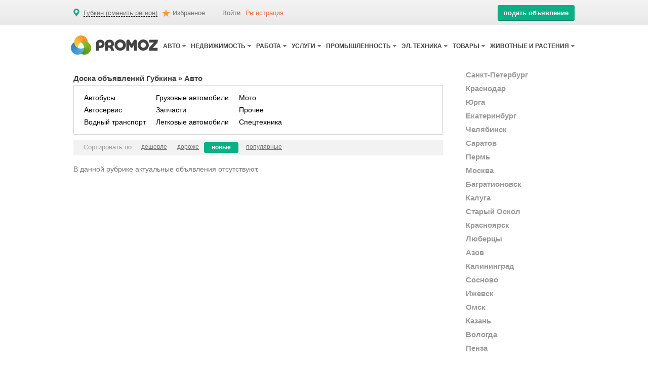

--- FILE ---
content_type: text/html; charset=utf-8
request_url: https://promoz.ru/gubkin/avto/
body_size: 6599
content:
<!DOCTYPE html>
<html>
<head prefix="og: http://ogp.me/ns# fb: http://ogp.me/ns/fb# article: http://ogp.me/ns/article#">
<title>Доска объявлений Губкина: Авто</title>
<meta charset="utf-8">
<meta name="description" content="Различные предложения в Губкине от частных лиц и компаний по тематике Авто">
<meta name="robots" content="noarchive">
<link href="/style/style.css?v=1.1" rel="stylesheet" type="text/css" media="all">
<link href="/style/custom-theme/jquery-ui-1.10.4.custom.min.css" rel="stylesheet" type="text/css" media="all">
<script type="text/javascript" src="/style/jquery-2.0.2.min.js"></script>
<script type="text/javascript" src="/style/functions.js"></script>
<script type="text/javascript" src="/style/jquery-ui-1.10.4.custom.min.js"></script>
<link rel="icon" type="image/png" href="/style/images/favicon.png">
<script>window.yaContextCb=window.yaContextCb||[]</script>
<script src="https://yandex.ru/ads/system/context.js" async></script>
</head>
<body>
<div id="wrapper">
	<div id="header_block">
		<div id="header_top_block">
			<div id="header_top">
				<div id="na_karte">
<a href="https://promoz.ru/" title="Объявления Губкин">Губкин (сменить регион)</a>				</div>
				<div id="izbronoe">
					<a rel="nofollow" href="/favorites.php" title="Избранные объявления">Избранное <span id="favorite"></span></a>
				</div>
				<label class="lost_pass"><a href="/login.php">Войти</a></label>
<label class="registraciya"><a href="/registration.php">Регистрация</a></label>				
				

				<div id="podat_obyavlenie">
					<a href="/post.php" title="Подать объявление">подать объявление</a>
				</div>
			</div>
		</div>
		<div id="header_bottom_block">
			<div id="header_bottom">
				
					<a id="logo" href="/gubkin/"></a>
					
					<div id="header_menu"><ul><li>
<a href="https://promoz.ru/gubkin/avto/" title="Авто Губкин"><h2>АВТО</h2></a><div class="vntr_menu"><ul>
<li><a href="https://promoz.ru/gubkin/avto/avtobusy/" title="Автобусы Губкин">Автобусы</a></li>
<li><a href="https://promoz.ru/gubkin/avto/avtoservis/" title="Автосервис Губкин">Автосервис</a></li>
<li><a href="https://promoz.ru/gubkin/avto/vodnyy_transport/" title="Водный транспорт Губкин">Водный транспорт</a></li>
<li><a href="https://promoz.ru/gubkin/avto/gruzovye_avtomobili/" title="Грузовые автомобили Губкин">Грузовые автомобили</a></li>
<li><a href="https://promoz.ru/gubkin/avto/zapchasti/" title="Запчасти Губкин">Запчасти</a></li>
<li><a href="https://promoz.ru/gubkin/avto/legkovye_avtomobili/" title="Легковые автомобили Губкин">Легковые автомобили</a></li>
<li><a href="https://promoz.ru/gubkin/avto/moto/" title="Мото Губкин">Мото</a></li>
<li><a href="https://promoz.ru/gubkin/avto/prochee/" title="Прочее Губкин">Прочее</a></li>
<li><a href="https://promoz.ru/gubkin/avto/spectehnika/" title="Спецтехника Губкин">Спецтехника</a></li>
</ul></div></li><li>
<a href="https://promoz.ru/gubkin/nedvizhimost/" title="Недвижимость Губкин"><h2>НЕДВИЖИМОСТЬ</h2></a><div class="vntr_menu"><ul>
<li><a href="https://promoz.ru/gubkin/nedvizhimost/garazhi-i-mashinomesta/" title="Гаражи и машиноместа Губкин">Гаражи и машиноместа</a></li>
<li><a href="https://promoz.ru/gubkin/nedvizhimost/doma-dachi-kottedzhi/" title="Дома, дачи, коттеджи Губкин">Дома, дачи, коттеджи</a></li>
<li><a href="https://promoz.ru/gubkin/nedvizhimost/zemelnye-uchastki/" title="Земельные участки Губкин">Земельные участки</a></li>
<li><a href="https://promoz.ru/gubkin/nedvizhimost/apartments/" title="Квартиры Губкин">Квартиры</a></li>
<li><a href="https://promoz.ru/gubkin/nedvizhimost/commercial-property/" title="Коммерческая недвижимость Губкин">Коммерческая недвижимость</a></li>
<li><a href="https://promoz.ru/gubkin/nedvizhimost/rooms/" title="Комнаты Губкин">Комнаты</a></li>
<li><a href="https://promoz.ru/gubkin/nedvizhimost/uslugi_v_sfere_nedvizhimosti/" title="Услуги в сфере недвижимости Губкин">Услуги в сфере недвижимости</a></li>
</ul></div></li><li>
<a href="https://promoz.ru/gubkin/rabota/" title="Работа Губкин"><h2>РАБОТА</h2></a><div class="vntr_menu"><ul>
<li><a href="https://promoz.ru/gubkin/rabota/predlagayu_rabotu/" title="Вакансии Губкин">Вакансии</a></li>
<li><a href="https://promoz.ru/gubkin/rabota/ishu_rabotu/" title="Резюме Губкин">Резюме</a></li>
</ul></div></li><li>
<a href="https://promoz.ru/gubkin/uslugi/" title="Услуги Губкин"><h2>УСЛУГИ</h2></a><div class="vntr_menu"><ul>
<li><a href="https://promoz.ru/gubkin/uslugi/biznes/" title="Бизнес Губкин">Бизнес</a></li>
<li><a href="https://promoz.ru/gubkin/uslugi/gruzoperevozki/" title="Грузоперевозки Губкин">Грузоперевозки</a></li>
<li><a href="https://promoz.ru/gubkin/uslugi/dostavka/" title="Доставка Губкин">Доставка</a></li>
<li><a href="https://promoz.ru/gubkin/uslugi/internet/" title="Интернет Губкин">Интернет</a></li>
<li><a href="https://promoz.ru/gubkin/uslugi/krasota/" title="Красота Губкин">Красота</a></li>
<li><a href="https://promoz.ru/gubkin/uslugi/obrazovanie/" title="Образование Губкин">Образование</a></li>
<li><a href="https://promoz.ru/gubkin/uslugi/otdyh/" title="Отдых Губкин">Отдых</a></li>
<li><a href="https://promoz.ru/gubkin/uslugi/ohrana/" title="Охрана Губкин">Охрана</a></li>
<li><a href="https://promoz.ru/gubkin/uslugi/prochee/" title="Прочее Губкин">Прочее</a></li>
<li><a href="https://promoz.ru/gubkin/uslugi/reklama/" title="Реклама Губкин">Реклама</a></li>
<li><a href="https://promoz.ru/gubkin/uslugi/remont/" title="Ремонт и обслуживание техники Губкин">Ремонт и обслуживание техники</a></li>
<li><a href="https://promoz.ru/gubkin/uslugi/stroitelstvo/" title="Ремонт, строительство Губкин">Ремонт, строительство</a></li>
<li><a href="https://promoz.ru/gubkin/uslugi/tipografiya__poligrafiya/" title="Типография, полиграфия Губкин">Типография, полиграфия</a></li>
<li><a href="https://promoz.ru/gubkin/uslugi/uborka_pomesheniy/" title="Уборка помещений Губкин">Уборка помещений</a></li>
<li><a href="https://promoz.ru/gubkin/uslugi/uslugi_nyani/" title="Услуги няни Губкин">Услуги няни</a></li>
<li><a href="https://promoz.ru/gubkin/uslugi/foto-i-videosemka/" title="Фото и видеосъемка Губкин">Фото и видеосъемка</a></li>
</ul></div></li><li>
<a href="https://promoz.ru/gubkin/promyshlennost/" title="Промышленность Губкин"><h2>ПРОМЫШЛЕННОСТЬ</h2></a><div class="vntr_menu"><ul>
<li><a href="https://promoz.ru/gubkin/promyshlennost/lesnaya_promyshlennost/" title="Лесная промышленность Губкин">Лесная промышленность</a></li>
<li><a href="https://promoz.ru/gubkin/promyshlennost/metallurgiya/" title="Металлургия Губкин">Металлургия</a></li>
<li><a href="https://promoz.ru/gubkin/promyshlennost/neft__gaz__yenergetika/" title="Нефть, газ, энергетика Губкин">Нефть, газ, энергетика</a></li>
<li><a href="https://promoz.ru/gubkin/promyshlennost/oborudovanie/" title="Оборудование Губкин">Оборудование</a></li>
<li><a href="https://promoz.ru/gubkin/promyshlennost/pishevaya_promyshlennost/" title="Пищевая промышленность Губкин">Пищевая промышленность</a></li>
<li><a href="https://promoz.ru/gubkin/promyshlennost/prochee/" title="Прочее Губкин">Прочее</a></li>
<li><a href="https://promoz.ru/gubkin/promyshlennost/tara_i_upakovka/" title="Тара и упаковка Губкин">Тара и упаковка</a></li>
<li><a href="https://promoz.ru/gubkin/promyshlennost/himicheskaya_promyshlennost/" title="Химическая промышленность Губкин">Химическая промышленность</a></li>
<li><a href="https://promoz.ru/gubkin/promyshlennost/yelektrooborudovanie/" title="Электрооборудование Губкин">Электрооборудование</a></li>
</ul></div></li><li>
<a href="https://promoz.ru/gubkin/yelektronnaya_tehnika/" title="Эл. техника Губкин"><h2>ЭЛ. ТЕХНИКА</h2></a><div class="vntr_menu"><ul>
<li><a href="https://promoz.ru/gubkin/yelektronnaya_tehnika/audiotehnika/" title="Аудиотехника Губкин">Аудиотехника</a></li>
<li><a href="https://promoz.ru/gubkin/yelektronnaya_tehnika/bytovaya_tehnika/" title="Бытовая техника Губкин">Бытовая техника</a></li>
<li><a href="https://promoz.ru/gubkin/yelektronnaya_tehnika/videotehnika/" title="Видеотехника Губкин">Видеотехника</a></li>
<li><a href="https://promoz.ru/gubkin/yelektronnaya_tehnika/igrovye_pristavki/" title="Игровые приставки Губкин">Игровые приставки</a></li>
<li><a href="https://promoz.ru/gubkin/yelektronnaya_tehnika/kompyutery/" title="Компьютеры Губкин">Компьютеры</a></li>
<li><a href="https://promoz.ru/gubkin/yelektronnaya_tehnika/navigatory/" title="Навигаторы Губкин">Навигаторы</a></li>
<li><a href="https://promoz.ru/gubkin/yelektronnaya_tehnika/prochee/" title="Прочее Губкин">Прочее</a></li>
<li><a href="https://promoz.ru/gubkin/yelektronnaya_tehnika/sistemy_bezopasnosti/" title="Системы безопасности Губкин">Системы безопасности</a></li>
<li><a href="https://promoz.ru/gubkin/yelektronnaya_tehnika/sotovye_telefony/" title="Сотовые телефоны Губкин">Сотовые телефоны</a></li>
<li><a href="https://promoz.ru/gubkin/yelektronnaya_tehnika/cifrovye_fotoapparaty/" title="Фотоаппараты Губкин">Фотоаппараты</a></li>
</ul></div></li><li>
<a href="https://promoz.ru/gubkin/tovary/" title="Товары Губкин"><h2>ТОВАРЫ</h2></a><div class="vntr_menu"><ul>
<li><a href="https://promoz.ru/gubkin/tovary/cd_i_dvd_diski/" title="CD и DVD диски Губкин">CD и DVD диски</a></li>
<li><a href="https://promoz.ru/gubkin/tovary/antikvariat/" title="Антиквариат Губкин">Антиквариат</a></li>
<li><a href="https://promoz.ru/gubkin/tovary/detskie_tovary/" title="Детские товары Губкин">Детские товары</a></li>
<li><a href="https://promoz.ru/gubkin/tovary/knigi/" title="Книги Губкин">Книги</a></li>
<li><a href="https://promoz.ru/gubkin/tovary/kosmetika_i_parfyumeriya/" title="Косметика и парфюмерия Губкин">Косметика и парфюмерия</a></li>
<li><a href="https://promoz.ru/gubkin/tovary/mebel/" title="Мебель Губкин">Мебель</a></li>
<li><a href="https://promoz.ru/gubkin/tovary/obuv/" title="Обувь Губкин">Обувь</a></li>
<li><a href="https://promoz.ru/gubkin/tovary/odezhda/" title="Одежда Губкин">Одежда</a></li>
<li><a href="https://promoz.ru/gubkin/tovary/produkty_pitaniya/" title="Продукты питания Губкин">Продукты питания</a></li>
<li><a href="https://promoz.ru/gubkin/tovary/prochee/" title="Прочее Губкин">Прочее</a></li>
<li><a href="https://promoz.ru/gubkin/tovary/sportivnoe_snaryazhenie/" title="Спортивное снаряжение Губкин">Спортивное снаряжение</a></li>
<li><a href="https://promoz.ru/gubkin/tovary/stroitelnye-materialy/" title="Строительные материалы Губкин">Строительные материалы</a></li>
<li><a href="https://promoz.ru/gubkin/tovary/stroitelnyy_instrument/" title="Строительный инструмент Губкин">Строительный инструмент</a></li>
<li><a href="https://promoz.ru/gubkin/tovary/tovary_dlya_doma/" title="Товары для дома Губкин">Товары для дома</a></li>
<li><a href="https://promoz.ru/gubkin/tovary/chasy/" title="Часы Губкин">Часы</a></li>
</ul></div></li><li>
<a href="https://promoz.ru/gubkin/zhivotnye_i_rasteniya/" title="Животные и растения Губкин"><h2>ЖИВОТНЫЕ И РАСТЕНИЯ</h2></a><div class="vntr_menu"><ul>
<li><a href="https://promoz.ru/gubkin/zhivotnye_i_rasteniya/drugie_zhivotnye/" title="Другие животные Губкин">Другие животные</a></li>
<li><a href="https://promoz.ru/gubkin/zhivotnye_i_rasteniya/korma_i_aksessuary/" title="Корма и аксессуары Губкин">Корма и аксессуары</a></li>
<li><a href="https://promoz.ru/gubkin/zhivotnye_i_rasteniya/koshki/" title="Кошки Губкин">Кошки</a></li>
<li><a href="https://promoz.ru/gubkin/zhivotnye_i_rasteniya/pticy/" title="Птицы Губкин">Птицы</a></li>
<li><a href="https://promoz.ru/gubkin/zhivotnye_i_rasteniya/rasteniya/" title="Растения Губкин">Растения</a></li>
<li><a href="https://promoz.ru/gubkin/zhivotnye_i_rasteniya/ryby/" title="Рыбы Губкин">Рыбы</a></li>
<li><a href="https://promoz.ru/gubkin/zhivotnye_i_rasteniya/sobaki/" title="Собаки Губкин">Собаки</a></li>
<li><a href="https://promoz.ru/gubkin/zhivotnye_i_rasteniya/uslugi/" title="Услуги Губкин">Услуги</a></li>
<li><a href="https://promoz.ru/gubkin/zhivotnye_i_rasteniya/horki/" title="Хорьки Губкин">Хорьки</a></li>
<li><a href="https://promoz.ru/gubkin/zhivotnye_i_rasteniya/cherepahi/" title="Черепахи Губкин">Черепахи</a></li>
<li><a href="https://promoz.ru/gubkin/zhivotnye_i_rasteniya/shinchilla/" title="Шиншиллы Губкин">Шиншиллы</a></li>
</ul></div></li></ul><div class="clear"></div></div>		
				
			</div>
		</div>
	</div>

	<div id="main">
		<div id="main_left">
			<div id="main_left_top">

<div id="list_page"><span xmlns:v="http://rdf.data-vocabulary.org/#">
<span typeof="v:Breadcrumb"><a property="v:title" rel="v:url" href="https://promoz.ru/gubkin/" title="Доска объявлений Губкина">Доска объявлений Губкина</a></span> &raquo; <h1>Авто</h1></span></div>

			</div>
			<div id="poslednie_ob_b">
			<div id="main_top_menu">

<ul>
<li><a href="https://promoz.ru/gubkin/avto/avtobusy/" title="Автобусы Губкин">Автобусы</a></li><li><a href="https://promoz.ru/gubkin/avto/avtoservis/" title="Автосервис Губкин">Автосервис</a></li><li><a href="https://promoz.ru/gubkin/avto/vodnyy_transport/" title="Водный транспорт Губкин">Водный транспорт</a></li>
</ul>


<ul>
<li><a href="https://promoz.ru/gubkin/avto/gruzovye_avtomobili/" title="Грузовые автомобили Губкин">Грузовые автомобили</a></li><li><a href="https://promoz.ru/gubkin/avto/zapchasti/" title="Запчасти Губкин">Запчасти</a></li><li><a href="https://promoz.ru/gubkin/avto/legkovye_avtomobili/" title="Легковые автомобили Губкин">Легковые автомобили</a></li>
</ul>


<ul>
<li><a href="https://promoz.ru/gubkin/avto/moto/" title="Мото Губкин">Мото</a></li><li><a href="https://promoz.ru/gubkin/avto/prochee/" title="Прочее Губкин">Прочее</a></li><li><a href="https://promoz.ru/gubkin/avto/spectehnika/" title="Спецтехника Губкин">Спецтехника</a></li>
</ul>
<div class="clear"></div></div><div id="sortirovat"><div class="sortirovat_po">Сортировать по:</div><ul><li><a href="https://promoz.ru/gubkin/avto/?sort=down">дешевле</a></li><li><a href="https://promoz.ru/gubkin/avto/?sort=up">дороже</a></li><li class="active"><a href="">новые</a></li><li><a href="https://promoz.ru/gubkin/avto/?sort=popular">популярные</a></li></ul></div>В данной рубрике актуальные объявления отсутствуют.<script type="text/javascript">
	var arr = [];
	$('a[class*=bookmark]').each(function() { 
	if($.inArray(parseInt($(this).attr('class').replace(/bookmark/, '')), arr) !='-1'){ 
	$("."+$(this).attr('class')).text('удалить из избранного');
	}
	else $("."+$(this).attr('class')).text('добавить в избранное');
  });
</script>			<div class="clear"></div>
			</div>
		</div>
		<div id="main_right">
            						<ul><li><a class="related_category" title="Санкт-Петербург" href="https://promoz.ru/spb/avto/">Санкт-Петербург</a></li><li><a class="related_category" title="Краснодар" href="https://promoz.ru/krasnodar/avto/">Краснодар</a></li><li><a class="related_category" title="Юрга" href="https://promoz.ru/jurga/avto/">Юрга</a></li><li><a class="related_category" title="Екатеринбург" href="https://promoz.ru/ekaterinburg/avto/">Екатеринбург</a></li><li><a class="related_category" title="Челябинск" href="https://promoz.ru/cheljabinsk/avto/">Челябинск</a></li><li><a class="related_category" title="Саратов" href="https://promoz.ru/saratov/avto/">Саратов</a></li><li><a class="related_category" title="Пермь" href="https://promoz.ru/perm/avto/">Пермь</a></li><li><a class="related_category" title="Москва" href="https://promoz.ru/moskva/avto/">Москва</a></li><li><a class="related_category" title="Багратионовск" href="https://promoz.ru/bagrationovsk/avto/">Багратионовск</a></li><li><a class="related_category" title="Калуга" href="https://promoz.ru/kaluga/avto/">Калуга</a></li><li><a class="related_category" title="Старый Оскол" href="https://promoz.ru/staryjj-oskol/avto/">Старый Оскол</a></li><li><a class="related_category" title="Красноярск" href="https://promoz.ru/krasnojarsk/avto/">Красноярск</a></li><li><a class="related_category" title="Люберцы" href="https://promoz.ru/ljubercy/avto/">Люберцы</a></li><li><a class="related_category" title="Азов" href="https://promoz.ru/azov/avto/">Азов</a></li><li><a class="related_category" title="Калининград" href="https://promoz.ru/kaliningrad/avto/">Калининград</a></li><li><a class="related_category" title="Сосново" href="https://promoz.ru/sosnovo/avto/">Сосново</a></li><li><a class="related_category" title="Ижевск" href="https://promoz.ru/izhevsk/avto/">Ижевск</a></li><li><a class="related_category" title="Омск" href="https://promoz.ru/omsk/avto/">Омск</a></li><li><a class="related_category" title="Казань" href="https://promoz.ru/kazan/avto/">Казань</a></li><li><a class="related_category" title="Вологда" href="https://promoz.ru/vologda/avto/">Вологда</a></li><li><a class="related_category" title="Пенза" href="https://promoz.ru/penza/avto/">Пенза</a></li></ul>					</div>
		<div class="clear"></div>
	</div>

	<div id="footer_block">

				<div id="footer_top_block"><div id="footer_top"><div class="footer_top_menu_4">
<ul>
<li class="li_title"><a href="https://promoz.ru/gubkin/avto/" title="Авто Губкин"><h2>АВТО</h2></a></li><li><a title="Автобусы Губкин" href="https://promoz.ru/gubkin/avto/avtobusy/">Автобусы</a></li>
<li><a title="Автосервис Губкин" href="https://promoz.ru/gubkin/avto/avtoservis/">Автосервис</a></li>
<li><a title="Водный транспорт Губкин" href="https://promoz.ru/gubkin/avto/vodnyy_transport/">Водный транспорт</a></li>
<li><a title="Грузовые автомобили Губкин" href="https://promoz.ru/gubkin/avto/gruzovye_avtomobili/">Грузовые автомобили</a></li>
<li><a title="Запчасти Губкин" href="https://promoz.ru/gubkin/avto/zapchasti/">Запчасти</a></li>
<li><a title="Легковые автомобили Губкин" href="https://promoz.ru/gubkin/avto/legkovye_avtomobili/">Легковые автомобили</a></li>
<li><a title="Мото Губкин" href="https://promoz.ru/gubkin/avto/moto/">Мото</a></li>
<li><a title="Прочее Губкин" href="https://promoz.ru/gubkin/avto/prochee/">Прочее</a></li>
<li><a title="Спецтехника Губкин" href="https://promoz.ru/gubkin/avto/spectehnika/">Спецтехника</a></li>
</ul>
<ul>
<li class="li_title"><a href="https://promoz.ru/gubkin/nedvizhimost/" title="Недвижимость Губкин"><h2>НЕДВИЖИМОСТЬ</h2></a></li><li><a title="Гаражи и машиноместа Губкин" href="https://promoz.ru/gubkin/nedvizhimost/garazhi-i-mashinomesta/">Гаражи и машиноместа</a></li>
<li><a title="Дома, дачи, коттеджи Губкин" href="https://promoz.ru/gubkin/nedvizhimost/doma-dachi-kottedzhi/">Дома, дачи, коттеджи</a></li>
<li><a title="Земельные участки Губкин" href="https://promoz.ru/gubkin/nedvizhimost/zemelnye-uchastki/">Земельные участки</a></li>
<li><a title="Квартиры Губкин" href="https://promoz.ru/gubkin/nedvizhimost/apartments/">Квартиры</a></li>
<li><a title="Коммерческая недвижимость Губкин" href="https://promoz.ru/gubkin/nedvizhimost/commercial-property/">Коммерческая недвижимость</a></li>
<li><a title="Комнаты Губкин" href="https://promoz.ru/gubkin/nedvizhimost/rooms/">Комнаты</a></li>
<li><a title="Услуги в сфере недвижимости Губкин" href="https://promoz.ru/gubkin/nedvizhimost/uslugi_v_sfere_nedvizhimosti/">Услуги в сфере недвижимости</a></li>
</ul>
</div>


<div class="footer_top_menu_4">
<ul>
<li class="li_title"><a href="https://promoz.ru/gubkin/rabota/" title="Работа Губкин"><h2>РАБОТА</h2></a></li><li><a title="Вакансии Губкин" href="https://promoz.ru/gubkin/rabota/predlagayu_rabotu/">Вакансии</a></li>
<li><a title="Резюме Губкин" href="https://promoz.ru/gubkin/rabota/ishu_rabotu/">Резюме</a></li>
</ul>
<ul>
<li class="li_title"><a href="https://promoz.ru/gubkin/uslugi/" title="Услуги Губкин"><h2>УСЛУГИ</h2></a></li><li><a title="Бизнес Губкин" href="https://promoz.ru/gubkin/uslugi/biznes/">Бизнес</a></li>
<li><a title="Грузоперевозки Губкин" href="https://promoz.ru/gubkin/uslugi/gruzoperevozki/">Грузоперевозки</a></li>
<li><a title="Доставка Губкин" href="https://promoz.ru/gubkin/uslugi/dostavka/">Доставка</a></li>
<li><a title="Интернет Губкин" href="https://promoz.ru/gubkin/uslugi/internet/">Интернет</a></li>
<li><a title="Красота Губкин" href="https://promoz.ru/gubkin/uslugi/krasota/">Красота</a></li>
<li><a title="Образование Губкин" href="https://promoz.ru/gubkin/uslugi/obrazovanie/">Образование</a></li>
<li><a title="Отдых Губкин" href="https://promoz.ru/gubkin/uslugi/otdyh/">Отдых</a></li>
<li><a title="Охрана Губкин" href="https://promoz.ru/gubkin/uslugi/ohrana/">Охрана</a></li>
<li><a title="Прочее Губкин" href="https://promoz.ru/gubkin/uslugi/prochee/">Прочее</a></li>
<li><a title="Реклама Губкин" href="https://promoz.ru/gubkin/uslugi/reklama/">Реклама</a></li>
<li><a title="Ремонт и обслуживание техники Губкин" href="https://promoz.ru/gubkin/uslugi/remont/">Ремонт и обслуживание техники</a></li>
<li><a title="Ремонт, строительство Губкин" href="https://promoz.ru/gubkin/uslugi/stroitelstvo/">Ремонт, строительство</a></li>
<li><a title="Типография, полиграфия Губкин" href="https://promoz.ru/gubkin/uslugi/tipografiya__poligrafiya/">Типография, полиграфия</a></li>
<li><a title="Уборка помещений Губкин" href="https://promoz.ru/gubkin/uslugi/uborka_pomesheniy/">Уборка помещений</a></li>
<li><a title="Услуги няни Губкин" href="https://promoz.ru/gubkin/uslugi/uslugi_nyani/">Услуги няни</a></li>
<li><a title="Фото и видеосъемка Губкин" href="https://promoz.ru/gubkin/uslugi/foto-i-videosemka/">Фото и видеосъемка</a></li>
</ul>
</div>


<div class="footer_top_menu_4">
<ul>
<li class="li_title"><a href="https://promoz.ru/gubkin/promyshlennost/" title="Промышленность Губкин"><h2>ПРОМЫШЛЕННОСТЬ</h2></a></li><li><a title="Лесная промышленность Губкин" href="https://promoz.ru/gubkin/promyshlennost/lesnaya_promyshlennost/">Лесная промышленность</a></li>
<li><a title="Металлургия Губкин" href="https://promoz.ru/gubkin/promyshlennost/metallurgiya/">Металлургия</a></li>
<li><a title="Нефть, газ, энергетика Губкин" href="https://promoz.ru/gubkin/promyshlennost/neft__gaz__yenergetika/">Нефть, газ, энергетика</a></li>
<li><a title="Оборудование Губкин" href="https://promoz.ru/gubkin/promyshlennost/oborudovanie/">Оборудование</a></li>
<li><a title="Пищевая промышленность Губкин" href="https://promoz.ru/gubkin/promyshlennost/pishevaya_promyshlennost/">Пищевая промышленность</a></li>
<li><a title="Прочее Губкин" href="https://promoz.ru/gubkin/promyshlennost/prochee/">Прочее</a></li>
<li><a title="Тара и упаковка Губкин" href="https://promoz.ru/gubkin/promyshlennost/tara_i_upakovka/">Тара и упаковка</a></li>
<li><a title="Химическая промышленность Губкин" href="https://promoz.ru/gubkin/promyshlennost/himicheskaya_promyshlennost/">Химическая промышленность</a></li>
<li><a title="Электрооборудование Губкин" href="https://promoz.ru/gubkin/promyshlennost/yelektrooborudovanie/">Электрооборудование</a></li>
</ul>
<ul>
<li class="li_title"><a href="https://promoz.ru/gubkin/yelektronnaya_tehnika/" title="Эл. техника Губкин"><h2>ЭЛ. ТЕХНИКА</h2></a></li><li><a title="Аудиотехника Губкин" href="https://promoz.ru/gubkin/yelektronnaya_tehnika/audiotehnika/">Аудиотехника</a></li>
<li><a title="Бытовая техника Губкин" href="https://promoz.ru/gubkin/yelektronnaya_tehnika/bytovaya_tehnika/">Бытовая техника</a></li>
<li><a title="Видеотехника Губкин" href="https://promoz.ru/gubkin/yelektronnaya_tehnika/videotehnika/">Видеотехника</a></li>
<li><a title="Игровые приставки Губкин" href="https://promoz.ru/gubkin/yelektronnaya_tehnika/igrovye_pristavki/">Игровые приставки</a></li>
<li><a title="Компьютеры Губкин" href="https://promoz.ru/gubkin/yelektronnaya_tehnika/kompyutery/">Компьютеры</a></li>
<li><a title="Навигаторы Губкин" href="https://promoz.ru/gubkin/yelektronnaya_tehnika/navigatory/">Навигаторы</a></li>
<li><a title="Прочее Губкин" href="https://promoz.ru/gubkin/yelektronnaya_tehnika/prochee/">Прочее</a></li>
<li><a title="Системы безопасности Губкин" href="https://promoz.ru/gubkin/yelektronnaya_tehnika/sistemy_bezopasnosti/">Системы безопасности</a></li>
<li><a title="Сотовые телефоны Губкин" href="https://promoz.ru/gubkin/yelektronnaya_tehnika/sotovye_telefony/">Сотовые телефоны</a></li>
<li><a title="Фотоаппараты Губкин" href="https://promoz.ru/gubkin/yelektronnaya_tehnika/cifrovye_fotoapparaty/">Фотоаппараты</a></li>
</ul>
</div>


<div class="footer_top_menu_4">
<ul>
<li class="li_title"><a href="https://promoz.ru/gubkin/tovary/" title="Товары Губкин"><h2>ТОВАРЫ</h2></a></li><li><a title="CD и DVD диски Губкин" href="https://promoz.ru/gubkin/tovary/cd_i_dvd_diski/">CD и DVD диски</a></li>
<li><a title="Антиквариат Губкин" href="https://promoz.ru/gubkin/tovary/antikvariat/">Антиквариат</a></li>
<li><a title="Детские товары Губкин" href="https://promoz.ru/gubkin/tovary/detskie_tovary/">Детские товары</a></li>
<li><a title="Книги Губкин" href="https://promoz.ru/gubkin/tovary/knigi/">Книги</a></li>
<li><a title="Косметика и парфюмерия Губкин" href="https://promoz.ru/gubkin/tovary/kosmetika_i_parfyumeriya/">Косметика и парфюмерия</a></li>
<li><a title="Мебель Губкин" href="https://promoz.ru/gubkin/tovary/mebel/">Мебель</a></li>
<li><a title="Обувь Губкин" href="https://promoz.ru/gubkin/tovary/obuv/">Обувь</a></li>
<li><a title="Одежда Губкин" href="https://promoz.ru/gubkin/tovary/odezhda/">Одежда</a></li>
<li><a title="Продукты питания Губкин" href="https://promoz.ru/gubkin/tovary/produkty_pitaniya/">Продукты питания</a></li>
<li><a title="Прочее Губкин" href="https://promoz.ru/gubkin/tovary/prochee/">Прочее</a></li>
<li><a title="Спортивное снаряжение Губкин" href="https://promoz.ru/gubkin/tovary/sportivnoe_snaryazhenie/">Спортивное снаряжение</a></li>
<li><a title="Строительные материалы Губкин" href="https://promoz.ru/gubkin/tovary/stroitelnye-materialy/">Строительные материалы</a></li>
<li><a title="Строительный инструмент Губкин" href="https://promoz.ru/gubkin/tovary/stroitelnyy_instrument/">Строительный инструмент</a></li>
<li><a title="Товары для дома Губкин" href="https://promoz.ru/gubkin/tovary/tovary_dlya_doma/">Товары для дома</a></li>
<li><a title="Часы Губкин" href="https://promoz.ru/gubkin/tovary/chasy/">Часы</a></li>
</ul>
</div>


<div class="footer_top_menu_4">
<ul>
<li class="li_title"><a href="https://promoz.ru/gubkin/zhivotnye_i_rasteniya/" title="Животные и растения Губкин"><h2>ЖИВОТНЫЕ И РАСТЕНИЯ</h2></a></li><li><a title="Другие животные Губкин" href="https://promoz.ru/gubkin/zhivotnye_i_rasteniya/drugie_zhivotnye/">Другие животные</a></li>
<li><a title="Корма и аксессуары Губкин" href="https://promoz.ru/gubkin/zhivotnye_i_rasteniya/korma_i_aksessuary/">Корма и аксессуары</a></li>
<li><a title="Кошки Губкин" href="https://promoz.ru/gubkin/zhivotnye_i_rasteniya/koshki/">Кошки</a></li>
<li><a title="Птицы Губкин" href="https://promoz.ru/gubkin/zhivotnye_i_rasteniya/pticy/">Птицы</a></li>
<li><a title="Растения Губкин" href="https://promoz.ru/gubkin/zhivotnye_i_rasteniya/rasteniya/">Растения</a></li>
<li><a title="Рыбы Губкин" href="https://promoz.ru/gubkin/zhivotnye_i_rasteniya/ryby/">Рыбы</a></li>
<li><a title="Собаки Губкин" href="https://promoz.ru/gubkin/zhivotnye_i_rasteniya/sobaki/">Собаки</a></li>
<li><a title="Услуги Губкин" href="https://promoz.ru/gubkin/zhivotnye_i_rasteniya/uslugi/">Услуги</a></li>
<li><a title="Хорьки Губкин" href="https://promoz.ru/gubkin/zhivotnye_i_rasteniya/horki/">Хорьки</a></li>
<li><a title="Черепахи Губкин" href="https://promoz.ru/gubkin/zhivotnye_i_rasteniya/cherepahi/">Черепахи</a></li>
<li><a title="Шиншиллы Губкин" href="https://promoz.ru/gubkin/zhivotnye_i_rasteniya/shinchilla/">Шиншиллы</a></li>
</ul>
</div><div class="clear"></div>
		</div>			
		<div id="footer_bottom_block">
			<div id="footer_bottom">
				<div id="footer_bottom_menu">
					<ul>
						<li><a href="/popular/" title="Популярные поисковые запросы">популярные запросы</a></li>
						<li><a rel="nofollow" href="/terms.php" title="Пользовательское соглашение">пользовательское соглашение</a></li>
						<li><a rel="nofollow" href="/privacy.php" title="Политика конфиденциальности">политика конфиденциальности</a></li>
						<li><a rel="nofollow" href="/help.php" title="Помощь">помощь</a></li>
						<li><a rel="nofollow" href="/feedback.php" title="Контакты">контакты</a></li>
					</ul>
					<div class="clear"></div>
				</div>
				
	
<p id="back-top">
<a href="#"><span></span></a>
</p>
			
<div id="footer_text">
© PROMOZ ГУБКИН - доска объявлений Губкина. Все логотипы и торговые марки на сайте promoz.ru являются собственностью их владельцев. Использование сайта, в том числе подача объявлений, означает согласие с пользовательским соглашением. 
<a href="https://sterlegrad.ru/xfsearch/%D0%B3%D0%BE%D1%80%D0%BE%D1%81%D0%BA%D0%BE%D0%BF/">гороскоп весы</a>
</div>
			</div>
		</div>
	</div>
</div>
</div>
<script>
let load_ads = 0;
window.addEventListener('scroll', function (e) {
            if (load_ads === 0) {
                var e = document.createElement("script");
                e.src = "https://pagead2.googlesyndication.com/pagead/js/adsbygoogle.js";
                document.body.appendChild(e);
                load_ads = 1;
            }
        });
$(document).ready(function() {
var s = $('.bunner_2').offset().top;
var footer_block = $('#footer_top').offset().top;
$(window).scroll(function () {
if ( ($(this).scrollTop() > s) && ($(this).scrollTop() < footer_block - 400) ) $('.bunner_2').css({'position':'fixed','top':'5px'}); 
else $('.bunner_2').css({'position':'inherit','top':s}); 
	});
 });
  $('#search').autoComplete({
    minChars: 4,
    source: function(term, response){
        $.getJSON('/command.php',{cmd:"search",text:term, city_id:$('input[name=city_id]').val()}, function(data){
				var searchkey = [];
				$.each(data.ads, function(i, item){
				searchkey.push(item.text);
				});
        response(searchkey);		
		});
    }
}); 
    $(window).scroll(function () {
        if ($(this).scrollTop() > 200) {
            $("#back-top").fadeIn()
        } else {
            $("#back-top").fadeOut()
        }
    });
    $("#back-top a").click(function () {
        $("body,html").animate({
            scrollTop: 0
        }, 800);
        return false
    });
</script>
<script async src="https://www.googletagmanager.com/gtag/js?id=UA-15975856-1"></script>
<script>
  window.dataLayer = window.dataLayer || [];
  function gtag(){dataLayer.push(arguments);}
  gtag('js', new Date());

  gtag('config', 'UA-15975856-1');
</script>
</body>
</html>